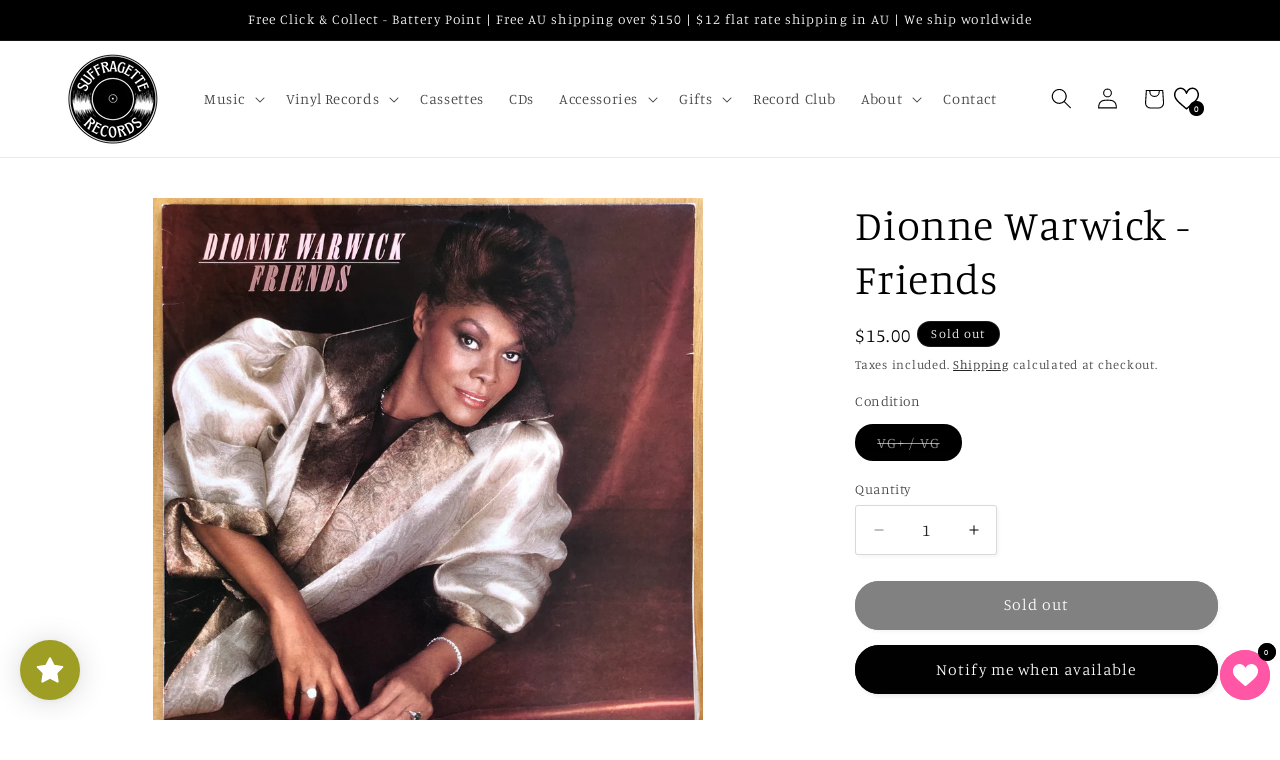

--- FILE ---
content_type: text/javascript; charset=utf-8
request_url: https://suffragetterecords.com.au/products/dionne-warwick-friends.js
body_size: 1021
content:
{"id":7841951776933,"title":"Dionne Warwick - Friends","handle":"dionne-warwick-friends","description":"\u003cp\u003eThis is a preloved vinyl record of Friends by Dionne Warwick. This album was first released in 1985 and this is an Australian pressing from that year. This is Dionne Warwick's 26th studio album.\u003c\/p\u003e\n\u003cp\u003e\u003cbr\u003e \u003ciframe height=\"380\" width=\"100%\" src=\"https:\/\/open.spotify.com\/embed\/album\/7IigfsyypJlb6NW6f9vSt7?utm_source=generator\" style=\"border-radius: 12px;\" allow=\"autoplay; clipboard-write; encrypted-media; fullscreen; picture-in-picture\" allowfullscreen=\"\" frameborder=\"0\"\u003e\u003c\/iframe\u003e\u003c\/p\u003e","published_at":"2022-07-10T03:44:31-04:00","created_at":"2022-07-10T03:44:31-04:00","vendor":"Secondhand","type":"Vinyl","tags":["Vinyl"],"price":1500,"price_min":1500,"price_max":1500,"available":false,"price_varies":false,"compare_at_price":null,"compare_at_price_min":0,"compare_at_price_max":0,"compare_at_price_varies":false,"variants":[{"id":41746475974821,"title":"VG+ \/ VG","option1":"VG+ \/ VG","option2":null,"option3":null,"sku":"","requires_shipping":true,"taxable":true,"featured_image":{"id":33051473379493,"product_id":7841951776933,"position":1,"created_at":"2022-07-10T03:50:28-04:00","updated_at":"2022-07-10T03:50:29-04:00","alt":null,"width":1772,"height":1772,"src":"https:\/\/cdn.shopify.com\/s\/files\/1\/0611\/9237\/2389\/products\/IMG_3051.jpg?v=1657439429","variant_ids":[41746475974821]},"available":false,"name":"Dionne Warwick - Friends - VG+ \/ VG","public_title":"VG+ \/ VG","options":["VG+ \/ VG"],"price":1500,"weight":250,"compare_at_price":null,"inventory_management":"shopify","barcode":"75974821","featured_media":{"alt":null,"id":25470031823013,"position":1,"preview_image":{"aspect_ratio":1.0,"height":1772,"width":1772,"src":"https:\/\/cdn.shopify.com\/s\/files\/1\/0611\/9237\/2389\/products\/IMG_3051.jpg?v=1657439429"}},"requires_selling_plan":false,"selling_plan_allocations":[]}],"images":["\/\/cdn.shopify.com\/s\/files\/1\/0611\/9237\/2389\/products\/IMG_3051.jpg?v=1657439429","\/\/cdn.shopify.com\/s\/files\/1\/0611\/9237\/2389\/products\/IMG_3052.jpg?v=1657439429"],"featured_image":"\/\/cdn.shopify.com\/s\/files\/1\/0611\/9237\/2389\/products\/IMG_3051.jpg?v=1657439429","options":[{"name":"Condition","position":1,"values":["VG+ \/ VG"]}],"url":"\/products\/dionne-warwick-friends","media":[{"alt":null,"id":25470031823013,"position":1,"preview_image":{"aspect_ratio":1.0,"height":1772,"width":1772,"src":"https:\/\/cdn.shopify.com\/s\/files\/1\/0611\/9237\/2389\/products\/IMG_3051.jpg?v=1657439429"},"aspect_ratio":1.0,"height":1772,"media_type":"image","src":"https:\/\/cdn.shopify.com\/s\/files\/1\/0611\/9237\/2389\/products\/IMG_3051.jpg?v=1657439429","width":1772},{"alt":null,"id":25470031855781,"position":2,"preview_image":{"aspect_ratio":1.0,"height":1772,"width":1772,"src":"https:\/\/cdn.shopify.com\/s\/files\/1\/0611\/9237\/2389\/products\/IMG_3052.jpg?v=1657439429"},"aspect_ratio":1.0,"height":1772,"media_type":"image","src":"https:\/\/cdn.shopify.com\/s\/files\/1\/0611\/9237\/2389\/products\/IMG_3052.jpg?v=1657439429","width":1772}],"requires_selling_plan":false,"selling_plan_groups":[]}